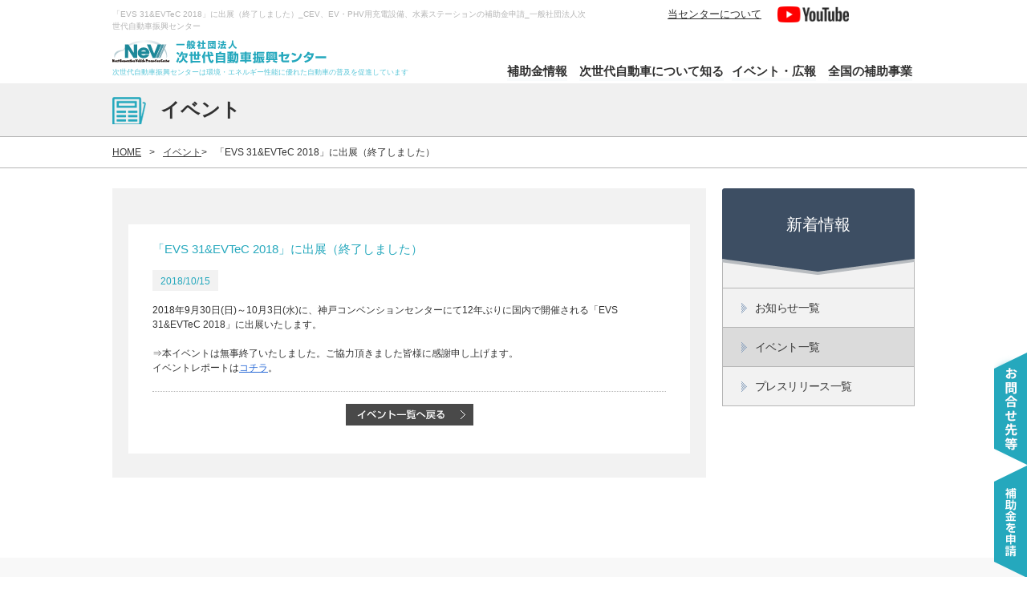

--- FILE ---
content_type: text/html; charset=UTF-8
request_url: https://www.cev-pc.or.jp/archive_event/20181015_626.html
body_size: 11961
content:
<!DOCTYPE html>
<!--[if lt IE 7]> <html class="ie6" lang="ja"> <![endif]-->
<!--[if IE 7]> <html class="ie7" lang="ja"> <![endif]-->
<!--[if IE 8]> <html class="ie8" lang="ja"> <![endif]-->
<!--[if gt IE 8]><!--> <html lang="ja"> <!--<![endif]-->
<head>
<!-- Google Tag Manager -->
<script>(function(w,d,s,l,i){w[l]=w[l]||[];w[l].push({'gtm.start':
new Date().getTime(),event:'gtm.js'});var f=d.getElementsByTagName(s)[0],
j=d.createElement(s),dl=l!='dataLayer'?'&l='+l:'';j.async=true;j.src=
'https://www.googletagmanager.com/gtm.js?id='+i+dl;f.parentNode.insertBefore(j,f);
})(window,document,'script','dataLayer','GTM-PMBHP6S');</script>
<!-- End Google Tag Manager -->
<meta charset="utf-8">
<!--[if lt IE 9]>
<meta http-equiv="X-UA-Compatible" content="IE=edge,chrome=1">
<![endif]-->
<meta name="format-detection" content="telephone=no">
<meta name="viewport" content="user-scalable=yes, width=1500px">

<title>「EVS 31&EVTeC 2018」に出展（終了しました）_CEV、EV・PHV用充電設備、水素ステーションの補助金交付を行う次世代自動車振興センター</title>
<meta name="description" content="「EVS 31&EVTeC 2018」に出展（終了しました）になります。CEV、EV・PHV用充電設備、水素ステーションの補助金交付を行う一般社団法人次世代自動車振興センター。環境・エネルギーに優れた自動車の普及を促進しています。">
<meta name="keywords" content="「EVS 31&EVTeC 2018」に出展（終了しました）,CEV,水素ステーション,ev,phv,fcv,phev,クリーンディーゼル,電気自動車,充電器,充電設備,充電インフラ,nev">

<!-- ページ共通のCSSファイル開始-->
<link rel="stylesheet" type="text/css" href="../common2/css/reset.css?v=1" media="all">
<link rel="stylesheet" type="text/css" href="../common2/css/base.css?v=1" media="all">
<link rel="stylesheet" type="text/css" href="../common2/css/common.css?v=1" media="all">
<link rel="stylesheet" type="text/css" href="../common2/css/module.css?v=1" media="all">
<link rel="stylesheet" type="text/css" href="../common2/css/print.css?v=1" media="print">
<!-- ページ共通のCSSファイル終了-->
<!-- ページ固有のCSSファイル開始-->
<link rel="stylesheet" type="text/css" href="../css2/notice/detail.css?v=1" media="all">
<!-- ページ固有のCSSファイル終了-->
<!-- ページ共通のJSファイル開始-->
<script type="text/javascript" src="../common2/js/jquery-1.8.3.js?v=1"></script>
<script type="text/javascript" src="../common2/js/jquery.easing.1.3.js?v=1"></script>
<script type="text/javascript" src="../common2/js/common.js?v=1"></script>
<!--[if lt IE 9]>
<script type="text/javascript" src="../common2/js/html5shiv.js?v=1"></script>
<![endif]-->
<!-- ページ共通のJSファイル終了-->
<!-- ページ固有のJSファイル開始-->


<script type="text/javascript" src="../js2/archive_event/archive_event.js?v=1"></script>


<!-- ページ固有のJSファイル終了-->
</head>

<body id="pagetop">
<!-- Google Tag Manager (noscript) -->
<noscript><iframe src="https://www.googletagmanager.com/ns.html?id=GTM-PMBHP6S"
height="0" width="0" style="display:none;visibility:hidden"></iframe></noscript>
<!-- End Google Tag Manager (noscript) -->
<header id="header">
	<div class="header-inner">
		<div class="clearfix">
			<h1 class="header-bh fs10">「EVS 31&EVTeC 2018」に出展（終了しました）_CEV、EV・PHV用充電設備、水素ステーションの補助金申請_一般社団法人次世代自動車振興センター</h1>
			<ul class="header-list fs13">
				<li class="mr20"><a href="/about/">当センターについて</a></li>
				<li><a href="http://www.youtube.com/channel/UCAnkIWYCuCvycvF_gh71G_Q" target="_blank"><img class="imghover" src="/images3/top/icn_youtube.png" alt="" width="89"></a></li>
			</ul>
		</div>
		<div class="clearfix">
			<div class="header-left">
			<p><a href="/"><img src="../common2/images/logo.png" alt="一般社団法人 次世代自動車振興センター"></a></p>
			<p class="header-catch mt05 fs9">次世代自動車振興センターは環境・エネルギー性能に優れた自動車の普及を促進しています
</p>
			</div>
			<div class="header-right">
			<ul>
			<li class="header-gnav header-hojo">
			<a href="/hojo/" class="fs15 m-current">補助金情報</a>
			<div class="header-menu">
				<div class="header-menu-inner">
					<ul class="header-menu-box fs14 clearfix">
					<li><a href="/hojo/cev_index.html">CEV補助金</a></li>
					<li><a href="/hojo/juden_index.html">充電インフラ設備促進事業</a></li>
					<li><a href="/hojo/suiso_index_h26hosei.html">水素供給設備設置補助</a></li>
					</ul>
				</div>
			<!-- class header-menu --></div>
			</li>
			<li class="header-gnav header-know"><a href="/know/" class="fs15 m-current02">次世代自動車について知る</a>
			<div class="header-menu">
				<div class="header-menu-inner">
					<ul class="header-menu-box fs14 clearfix">
					<li><a href="/kiso/">次世代自動車基礎知識</a></li>
					<li><a href="/newest/">補助対象最新車両・充電設備</a></li>
					<li><a href="/town/case_study_01.html">あなたの街のEV・PHV</a></li>
					</ul>
					<ul class="header-menu-box fs14 clearfix">
					<li><a href="/chosa/">調査・統計</a></li>
					<li><a href="/event/index.html">イベント・広報</a></li>
					<li><a href="https://www.cev-pc.or.jp/local_supports/hokkaido.html">全国の補助事業</a></li>
					</ul>
				</div>
			<!-- class header-menu --></div>
			</li>
			<li class="header-gnav header-event"><a href="/event/" class="fs15 m-current03">イベント・広報</a>
			<div class="header-menu">
				<div class="header-menu-inner">
					<ul class="header-menu-box fs14 clearfix">
					<li><a href="/event/outevent.html">今後のイベント</a></li>
					<li><a href="/event/event.html">過去に開催されたイベントレポート</a></li>
					<li><a href="/event/symposium.html">EV・PHVタウンシンポジウムレポート</a></li>
					</ul>
					<ul class="header-menu-box fs14 clearfix">
					<li><a href="/event/kouryu.html">海外との交流</a></li>
					<li><a href="/event/hosei_pamphlet.html">広報パンフレット</a></li>
					<li><a href="/event/movie.html">広報映像ライブラリ</a></li>
					</ul>
					<ul class="header-menu-box fs14 clearfix">
					<li><a href="/event/anotherevent.html">その他イベント</a></li>
					</ul>
				</div>
			<!-- class header-menu --></div>
			
			</li>
			<li class="header-gnav header-hojyo"><a href="https://www.cev-pc.or.jp/local_supports/hokkaido.html" class="fs15 m-current04">全国の補助事業</a></li>
			</ul>
			</div>
			<div class="header-info">
			<p><a href="/about/access.html"><img class="imgchange" src="/common2/images/btn_side_01.png" alt="お問い合わせ"></a></p>
			<p><a href="/hojo/"><img class="imgchange" src="/common2/images/btn_side_02.png" alt="補助金を申請"></a></p>
			<!-- class header-info --></div>
		</div>
	<!-- class header-inner --></div>
<!-- id header --></header>
<section>

<div id="visual02">
<div class="visual02-inner">
<h2 class="visual02-notice"><span class="fs24 bold">イベント</span></h2>
</div>
<!-- id visual --></div>
<div id="topic-path">

<ul class="topic-path-inner clearfix">
<li class="mr10"><a href="/">HOME</a></li>
<li class="mr10">&gt;</li>
<li><a href="./">イベント</a></li>
<li class="mr10">&gt;</li>
<li>「EVS 31&EVTeC 2018」に出展（終了しました）</li>

<!-- class topic-path-inner --></ul>
<!-- id topicPath --></div>



<div id="pageBody02">
<div id="content" class="clearfix">

<!--######################## ENTRYBODY ########################-->
	<div class="p-box">
		<div class="p-infobox">
			<div class="p-info">
					<div class="p-txt fs15">
					<p class="mt05">「EVS 31&EVTeC 2018」に出展（終了しました）</p>
					</div>
				<div class="clearfix">
					<p class="p-date">2018/10/15</p>
					<p class="p-icon">




</p>
				</div>
				<p class="mt15">2018年9月30日(日)～10月3日(水)に、神戸コンベンションセンターにて12年ぶりに国内で開催される「EVS 31&EVTeC 2018」に出展いたします。 </br></br>

⇒本イベントは無事終了いたしました。ご協力頂きました皆様に感謝申し上げます。 
<br>イベントレポートは<a href="https://www.cev-pc.or.jp/event/event_evs31_2018.html">コチラ</a>。</p>
			</div>
			<p class="tac mt15">

<a href="./"><img class="imghover" src="../images2/archive_event/btn_02.png" alt="イベント一覧へ戻る"></a>

</p>
		</div>
	<!-- class p-box --></div>
<!--######################## ENTRYBODY ########################-->

	<div id="sidebar">
	<p class="sidebar-mh fs20">新着情報</p>
	<p><img src="../common2/images/img_sidebar.png" alt=""></p>
	<dl id="m-accordion">
	<dd style="display:block;">
		<ul class="sidebar-inner">
		<li><a href="../notice" class="siderbtn m-sidebar01"><span class=" fs14">お知らせ一覧</span></a></li>
		<li><a href="../archive_event" class="siderbtn m-sidebar02"><span class=" fs14">イベント一覧</span></a></li>
		<li><a href="../release" class="siderbtn m-sidebar03"><span class=" fs14">プレスリリース一覧</span></a></li>
		</ul>
	</dd>
	</dl>
<!-- id sidebar --></div>
<!-- id content --></div>

<div class="m-pagetop">
		<p class="tar"><a href="#pagetop" class="pagelink"><img class="imghover" src="../common2/images/btn_top.png" alt=""></a></p>
	<!-- class m-pagetop --></div>
<!-- id pageBody --></div>
</section>

<footer id="footer">
	<div class="fonnter-bnr">
		<ul class="fonnter-bnr-inner clearfix" style="width: 862px;">
		<li class="mr15"><a href="/hojo/cev_index.html"><img class="imghover" src="/common3/images/bnr_footer01_pc.png" alt="CEV補助金"></a></li>
		<li class="mr15"><a href="/hojo/juden_index.html"><img class="imghover" src="/common3/images/bnr_footer02_pc.png" alt="充電インフラ補助金"></a></li>
		<li><a href="/#no03"><img class="imghover" src="/common3/images/bnr_footer03_pc.png" alt="水素供給設備補助金"></a></li>
		<!-- class fonnter-bnr-inner --></ul>
	<!-- class fonnter-bnr --></div>
	<div class="fonnter-nav">
		<ul class="fonnter-nav-inner fs14 clearfix">
			<li class="fonnter-nav-line"><a href="/sitemap.html">サイトマップ</a></li>
			<li class="fonnter-nav-line"><a href="/privacy.html">プライバシーポリシー</a></li>
			<li class="fonnter-nav-line"><a href="/event/hosei_pamphlet.html">広報パンフレット</a></li>
			<li class="fonnter-nav-line"><a href="/about/">当センターについて</a></li>
			<li class="fonnter-nav-line02"><a href="/about/access.html">お問合せ先等</a></li>
		</ul>
	<!-- class fonnter-nav --></div>
	<p class="fonnter-copy fs12">©2009 Next Generation Vehicle Promotion Center</p>
<!-- id footer --></footer>
<script type="text/javascript">
/* <![CDATA[ */
var google_conversion_id = 965834481;
var google_custom_params = window.google_tag_params;
var google_remarketing_only = true;
/* ]]> */
</script>
<script type="text/javascript" src="//www.googleadservices.com/pagead/conversion.js">
</script>
<noscript>
<div style="display:inline;">
<img height="1" width="1" style="border-style:none;" alt="" src="//googleads.g.doubleclick.net/pagead/viewthroughconversion/965834481/?value=0&amp;guid=ON&amp;script=0"/>
</div>
</noscript>

<script id="tagjs" type="text/javascript">
  (function () {
    var tagjs = document.createElement("script");
    var s = document.getElementsByTagName("script")[0];
    tagjs.async = true;
    tagjs.src = "//s.yjtag.jp/tag.js#site=PX4OIyX";
    s.parentNode.insertBefore(tagjs, s);
  }());
</script>
<noscript>
  <iframe src="http://b.yjtag.jp/iframe?c=PX4OIyX" width="1" height="1" frameborder="0" scrolling="no" marginheight="0" marginwidth="0"></iframe>
</noscript>

</body>
</html>

--- FILE ---
content_type: text/css
request_url: https://www.cev-pc.or.jp/common2/css/base.css?v=1
body_size: 6628
content:
@charset "utf-8";

/* Table Of Contents
---------------------------------------------------------------------------- 
General Elements
header
gNav
visual
topicPath
footer
---------------------------------------------------------------------------- */


/*General Elements
---------------------------------------------------------------------------- */	
body{
	font-family: "ヒラギノ角ゴ Pro W3", "Hiragino Kaku Gothic Pro", "メイリオ", Meiryo, "ＭＳ Ｐゴシック", "MS PGothic", Osaka, sans-serif;
	font-size: 12px;
	line-height: 1.5;
	-webkit-text-size-adjust: 100%;
	color:#313131;
	overflow-x: hidden;
	background: #fff;
}
a{
	text-decoration:underline; 
	color: #2c6cd6;
}
a:hover{ text-decoration: none; }

/*header
---------------------------------------------------------------------------- */
#header{
	position: absolute;
	z-index: 9999;
	width: 100%;
	height: 104px;
	background: #fff;
}
.header-inner{
	width: 1000px;
	margin: 0 auto;
}
.header-bh{
	color: #b4b4b4;
	float: left;
	width: 590px;
	margin:10px 30px 0 0;
}
.header-list{
	float: right;
	width: 308px;
	margin-top: 8px;

}
.header-list li{
	float: left;
	width: auto;
}
.header-list li a{
	color:#313131;
}
.header-inner > div + div{
	width: 1000px;
	margin: 0 auto;
	position: absolute;
	right: 0;
	bottom: 4px;
	left: 0;
}
.header-catch{
	color:#58c6d8;
}
.header-left{
	width:420px;
	float:left;
	margin-top: 10px;
}
.header-right{
	width:508px;
	float:right;
	margin-top:38px;
}

.header-hojo{
	display: block;
	width: 90px;
}
.header-know{
	display: block;
	width: 190px;
}
.header-event{
	display: block;
	width: 120px;
}
.header-hojyo{
	display: block;
	width: 108px;
}
.header-right ul li{
	float:left;
}
div.header-right ul:after {
  content: ".";
    clear: both;
    height: 0;
    display: block;
    visibility: hidden;
}
.header-hover{
	display:block !important;
}
.header-gnav > a{
	border-bottom:solid 4px #f9fbfc;
	color:#313131;
	text-decoration:none;
	font-weight:bold;
}
.header-gnav > a:hover{
	border-bottom:solid 5px #25a8bd;
}
.current{
	color:#25a8bd !important;
	border-bottom:solid 5px #25a8bd !important;
}

.header-info{
	position:fixed;
	bottom:0;
	right:0;
}
.header-menu{
	width: 100%;
	padding: 0 100%;
	position: absolute;
	top:60px;
	left: -200%;
}
.header-menu-inner{
	position: absolute;
	top:4px;
	width:100%;
	padding:10px 0;
	background:url(../images/bg_menu.png) repeat left top;
	height:65px;
}
.header-menu-box{
	width:850px;
	margin:0 auto;
}
.header-menu-box li{
	width:29% !important;
	float:left;
	background:url(../images/icon_arrow_white.png) no-repeat left 5px;
	padding-left:1.5%;
	
}
.header-menu-box li a{
	color:#fff !important;
	text-decoration:none;
}
.header-menu-box li a:hover{
	color:#fff;
	text-decoration: underline;
}



/* gNav
---------------------------------------------------------------------------- */

/* visual
---------------------------------------------------------------------------- */
#visual{
	padding-top:168px;
}
#visual02{
	padding-top:104px;
	background:#f0f0f0;
}
.visual02-inner{
	width:1000px;
	margin:0 auto;
	padding:15px 0 15px;
}
.visual02-inner02{
	width:1000px;
	margin:0 auto;
	padding:25px 0 25px;
}
.visual02-hojo{
	background:url(../images/icon_01.png) no-repeat left 7px;
	padding-left:60px;
}
.visual02-know{
	background:url(../images/icon_02.png) no-repeat left 7px;
	padding-left:60px;
}
.visual02-know02{
	background:url(../images/icon_02.png) no-repeat left top;
	padding-left:60px;
}
.visual02-event{
	background:url(../images/icon_03.png) no-repeat left 7px;
	padding-left:60px;
}
.visual02-notice{
	background:url(../images/icon_04.png) no-repeat left 2px;
	padding-left:60px;
}
.visual02-about{
	background:url(../images/icon_05.png) no-repeat left 2px;
	padding-left:60px;
}
/* topicPath
---------------------------------------------------------------------------- */
#topic-path{
	border-top: solid 1px #b5b5b5;
	border-bottom: solid 1px #b5b5b5;
	padding:10px 0;
}
.topic-path-inner{
	width:1000px;
	margin:0 auto;
}
.topic-path-inner li{
	float:left;
	width:auto;
}
.topic-path-inner li a{
	color:#3a3a3a;
}

/* pageBody02
---------------------------------------------------------------------------- */
#pageBody02{
	width:1000px;
	margin:0 auto;
	margin-top: 25px;
}
/* content02
---------------------------------------------------------------------------- */
#content02{
	width:740px;
	float:left;
}
/* sidebar
---------------------------------------------------------------------------- */
#sidebar{
	width:240px;
	float:right;
	position: relative;
}
.sidebar-mh{
	position: absolute;
	top:20px;
	left: 0;
	right: 0;
	color: #fff;
	text-align: center;
}
.sidebar-mh02{
	position: absolute;
	top:35px;
	left: 0;
	right: 0;
	color: #fff;
	text-align: center;
}
.sidebar-sh{
	font-weight:bold;
	color:#3d4e63;
	border-left: solid 1px #b5b5b5;
	border-bottom: solid 1px #b5b5b5;
	border-right: solid 1px #b5b5b5;
}
#m-accordion dt{
	background: url(../images/icon_sidebar_02.png) no-repeat 5% 50% #f2f2f2;
	display:block;
	color:#3d4e63;
	display:block;
	padding: 15px 30px;
	text-decoration:none;
	cursor:pointer;
}
#m-accordion dt.active{
	background: url(../images/icon_sidebar_02_active.png) no-repeat 5% 50% #f2f2f2;
}
#m-accordion dd{
display:none;
}
.sidebar-inner li{
	border-left: solid 1px #b5b5b5;
	border-bottom: solid 1px #b5b5b5;
	border-right: solid 1px #b5b5b5;

}
.siderbtn{
	padding: 15px 5px 15px 40px;
	display: block;
	background: url(../images/icon_sidebar_01.png) no-repeat 10% 50% #f2f2f2;
	text-decoration: none;
	color: #363636;
	line-height:1.3;
	letter-spacing:-0.05em;

}
.siderbtn:hover{
	background: url(../images/icon_sidebar_01.png) no-repeat 10% 50% #dbdbdb;
}
.current-sidebar{
	background: url(../images/icon_sidebar_01.png) no-repeat 10% 50% #dbdbdb !important;
}
/* footer
---------------------------------------------------------------------------- */

.fonnter-bnr{
	background:#f8f8f8;
	padding:50px 0;
	margin-top: 100px;
}
.fonnter-bnr-inner{
	width:782px;
	margin: 0 auto;
	
}
.fonnter-bnr-inner li{
	width:auto;
	float:left;
}
.fonnter-nav{
	border-top:solid 1px #25a8bd;
	border-bottom:solid 1px #25a8bd;
	padding:30px 0;
}
.fonnter-nav-inner{
	width:810px;
	margin:0 auto;
}
.fonnter-nav-inner li{
	float:left;
	width:auto;
}
.fonnter-nav-inner li a{
	color:#494949;
}
.fonnter-nav-inner li a:hover{
	color:#494949;
	text-decoration:none;
}
.fonnter-nav-line{
	border-right: solid 1px #000;
	padding-right:10px;
	margin-right:10px;
	line-height:1;
}
.fonnter-nav-line02{
	padding-right:10px;
	margin-right:10px;
	line-height:1;
}
.fonnter-copy{
	text-align:center;
	padding:20px 0;
}


--- FILE ---
content_type: text/css
request_url: https://www.cev-pc.or.jp/common2/css/common.css?v=1
body_size: 409
content:
@charset "utf-8";


/*------------------------ 分類：ボタン系------------------------*/



/*------------------------ 分類：文字系------------------------*/
.m-mh{
	border-left: solid 5px #25a8bd;
	line-height:1;
	padding-left:15px;
	font-weight:bold;
	letter-spacing: -0.01em;
	
}
.l-box{
	margin-top: 25px !important;
}
.m-col-red{
	color: #ff0000;
}

.m-col-red a{
	color: #ff0000;
}











--- FILE ---
content_type: text/css
request_url: https://www.cev-pc.or.jp/common2/css/module.css?v=1
body_size: 36593
content:
@charset "utf-8";

/* フォントサイズ
---------------------------------------------------------------------------- */	

/* 基本サイズは12pxに設定されています */

.fs6{font-size: 50% !important;}
.fs7{font-size: 59% !important;}
.fs8{font-size: 67% !important;}
.fs9{font-size: 75% !important;}
.fs10{font-size: 84% !important;}
.fs11{font-size: 92% !important;}
.fs12{font-size: 100% !important;}
.fs13{font-size: 109% !important;}
.fs14{font-size: 117% !important;}
.fs15{font-size: 125% !important;}
.fs16{font-size: 134% !important;}
.fs17{font-size: 142% !important;}
.fs18{font-size: 150% !important;}
.fs19{font-size: 159% !important;}
.fs20{font-size: 167% !important;}
.fs21{font-size: 175% !important;}
.fs22{font-size: 184% !important;}
.fs23{font-size: 192% !important;}
.fs24{font-size: 200% !important;}
.fs25{font-size: 209% !important;}
.fs26{font-size: 217% !important;}
.fs27{font-size: 225% !important;}
.fs28{font-size: 234% !important;}
.fs29{font-size: 242% !important;}
.fs30{font-size: 250% !important;}
.fs31{font-size: 259% !important;}
.fs32{font-size: 267% !important;}
.fs33{font-size: 275% !important;}
.fs34{font-size: 284% !important;}
.fs35{font-size: 292% !important;}
.fs36{font-size: 300% !important;}
.fs37{font-size: 309% !important;}
.fs38{font-size: 317% !important;}
.fs39{font-size: 325% !important;}
.fs40{font-size: 334% !important;}
.fs41{font-size: 342% !important;}
.fs42{font-size: 350% !important;}
.fs43{font-size: 359% !important;}
.fs44{font-size: 367% !important;}
.fs45{font-size: 375% !important;}
.fs46{font-size: 384% !important;}
.fs47{font-size: 392% !important;}
.fs48{font-size: 400% !important;}
.fs49{font-size: 409% !important;}
.fs50{font-size: 417% !important;}

/* opacity
---------------------------------------------------------------------------- */	

.opacity000{
	-ms-filter: "alpha(opacity=0)" ;
	-khtml-opacity: 0;
	filter: alpha(opacity=0);
	-moz-opacity: 0;
	opacity: 0;	
}

.opacity100{
	-ms-filter: "alpha(opacity=100)" ;
	-khtml-opacity: 1;
	filter: alpha(opacity=100);
	-moz-opacity: 1;
	opacity: 1;	
}
/* bold
---------------------------------------------------------------------------- */	
.bold{
	font-weight:bold;
}
/* clearfix
---------------------------------------------------------------------------- */	
.clearfix{ zoom: 1;}
.clearfix:after{
	content: "";
	clear: both;
	display: block;
}

/* .block
---------------------------------------------------------------------------- */	

.block{ display: block;}

/* .inline-block
---------------------------------------------------------------------------- */	

.inline-block{
	vertical-align: top;
	display: inline-block;
	/display: inline;
	/zoom: 1;	
}

/* .displaynone
---------------------------------------------------------------------------- */	

.none{ display: none !important;	}

/* ボーダー無し
---------------------------------------------------------------------------- */	

.blnone{ border-left: none !important;}
.brnone{ border-right: none !important;}
.bbnone{ border-bottom: none !important;}
.btnone{ border-bottom: none !important;}
.bnone{ border: none !important;}

/* テキストアライン
---------------------------------------------------------------------------- */	

.tal{ text-align: left !important;}
.tac{ text-align: center !important;}
.tar{ text-align: right !important;}

/* フロート
---------------------------------------------------------------------------- */	

.flR{ float: right !important;}
.flL{ float: left !important;}
.clear{ clear: both !important;}

/* ボーダーボックス
---------------------------------------------------------------------------- */	

.border-box{
	-webkit-box-sizing: border-box;
	-moz-box-sizing: border-box;
	-o-box-sizing: border-box;
	-ms-box-sizing: border-box;
	box-sizing: border-box;
}

/* 改行用クラス
---------------------------------------------------------------------------- */	

.area_block{
	line-height: inherit !important;
	-webkit-border-radius: 0px !important;
	-moz-border-radius: 0px !important;
	border-radius: 0px !important;
	border: none !important;
	font-size: inherit !important;
	color: inherit !important;
	background: none !important;
	display: block !important;
	margin: 0 !important;
	padding: 0 !important;
	width: auto !important;	
}

/* 改行用クラス（改行不可）
---------------------------------------------------------------------------- */	

.strict_block{
	line-height: inherit !important;
	-webkit-border-radius: 0px !important;
	-moz-border-radius: 0px !important;
	border-radius: 0px !important;
	border: none !important;
	font-size: inherit !important;
	color: inherit !important;
	background: none !important;
	display: block !important;
	margin: 0 !important;
	padding: 0 !important;
	width: auto !important;	
	white-space: nowrap;
}

/* マージン
---------------------------------------------------------------------------- */	

.m00{ margin: 0px !important;}
.m-auto{ margin: 0 auto !important;}
.mt00{ margin-top: 0px !important;}
.mt01{ margin-top: 1px !important;}
.mt02{ margin-top: 2px !important;}
.mt03{ margin-top: 3px !important;}
.mt04{ margin-top: 4px !important;}
.mt05{ margin-top: 5px !important;}
.mt06{ margin-top: 6px !important;}
.mt07{ margin-top: 7px !important;}
.mt08{ margin-top: 8px !important;}
.mt09{ margin-top: 9px !important;}
.mt10{ margin-top: 10px !important;}
.mt11{ margin-top: 11px !important;}
.mt12{ margin-top: 12px !important;}
.mt13{ margin-top: 13px !important;}
.mt14{ margin-top: 14px !important;}
.mt15{ margin-top: 15px !important;}
.mt16{ margin-top: 16px !important;}
.mt17{ margin-top: 17px !important;}
.mt18{ margin-top: 18px !important;}
.mt19{ margin-top: 19px !important;}
.mt20{ margin-top: 20px !important;}
.mt21{ margin-top: 21px !important;}
.mt22{ margin-top: 22px !important;}
.mt23{ margin-top: 23px !important;}
.mt24{ margin-top: 24px !important;}
.mt25{ margin-top: 25px !important;}
.mt26{ margin-top: 26px !important;}
.mt27{ margin-top: 27px !important;}
.mt28{ margin-top: 28px !important;}
.mt29{ margin-top: 29px !important;}
.mt30{ margin-top: 30px !important;}
.mt31{ margin-top: 31px !important;}
.mt32{ margin-top: 32px !important;}
.mt33{ margin-top: 33px !important;}
.mt34{ margin-top: 34px !important;}
.mt35{ margin-top: 35px !important;}
.mt36{ margin-top: 36px !important;}
.mt37{ margin-top: 37px !important;}
.mt38{ margin-top: 38px !important;}
.mt39{ margin-top: 39px !important;}
.mt40{ margin-top: 40px !important;}
.mt41{ margin-top: 41px !important;}
.mt42{ margin-top: 42px !important;}
.mt43{ margin-top: 43px !important;}
.mt44{ margin-top: 44px !important;}
.mt45{ margin-top: 45px !important;}
.mt46{ margin-top: 46px !important;}
.mt47{ margin-top: 47px !important;}
.mt48{ margin-top: 48px !important;}
.mt49{ margin-top: 49px !important;}
.mt50{ margin-top: 50px !important;}
.mt51{ margin-top: 51px !important;}
.mt52{ margin-top: 52px !important;}
.mt53{ margin-top: 53px !important;}
.mt54{ margin-top: 54px !important;}
.mt55{ margin-top: 55px !important;}
.mt56{ margin-top: 56px !important;}
.mt57{ margin-top: 57px !important;}
.mt58{ margin-top: 58px !important;}
.mt59{ margin-top: 59px !important;}
.mt60{ margin-top: 60px !important;}
.mt61{ margin-top: 61px !important;}
.mt62{ margin-top: 62px !important;}
.mt63{ margin-top: 63px !important;}
.mt64{ margin-top: 64px !important;}
.mt65{ margin-top: 65px !important;}
.mt66{ margin-top: 66px !important;}
.mt67{ margin-top: 67px !important;}
.mt68{ margin-top: 68px !important;}
.mt69{ margin-top: 69px !important;}
.mt70{ margin-top: 70px !important;}
.mt71{ margin-top: 71px !important;}
.mt72{ margin-top: 72px !important;}
.mt73{ margin-top: 73px !important;}
.mt74{ margin-top: 74px !important;}
.mt75{ margin-top: 75px !important;}
.mt76{ margin-top: 76px !important;}
.mt77{ margin-top: 77px !important;}
.mt78{ margin-top: 78px !important;}
.mt79{ margin-top: 79px !important;}
.mt80{ margin-top: 80px !important;}
.mt81{ margin-top: 81px !important;}
.mt82{ margin-top: 82px !important;}
.mt83{ margin-top: 83px !important;}
.mt84{ margin-top: 84px !important;}
.mt85{ margin-top: 85px !important;}
.mt86{ margin-top: 86px !important;}
.mt87{ margin-top: 87px !important;}
.mt88{ margin-top: 88px !important;}
.mt89{ margin-top: 89px !important;}
.mt90{ margin-top: 90px !important;}
.mt91{ margin-top: 91px !important;}
.mt92{ margin-top: 92px !important;}
.mt93{ margin-top: 93px !important;}
.mt94{ margin-top: 94px !important;}
.mt95{ margin-top: 95px !important;}
.mt96{ margin-top: 96px !important;}
.mt97{ margin-top: 97px !important;}
.mt98{ margin-top: 98px !important;}
.mt99{ margin-top: 99px !important;}
.mt100{ margin-top: 100px !important;}

.mb00{ margin-bottom: 0px !important;}
.mb01{ margin-bottom: 1px !important;}
.mb02{ margin-bottom: 2px !important;}
.mb03{ margin-bottom: 3px !important;}
.mb04{ margin-bottom: 4px !important;}
.mb05{ margin-bottom: 5px !important;}
.mb06{ margin-bottom: 6px !important;}
.mb07{ margin-bottom: 7px !important;}
.mb08{ margin-bottom: 8px !important;}
.mb09{ margin-bottom: 9px !important;}
.mb10{ margin-bottom: 10px !important;}
.mb11{ margin-bottom: 11px !important;}
.mb12{ margin-bottom: 12px !important;}
.mb13{ margin-bottom: 13px !important;}
.mb14{ margin-bottom: 14px !important;}
.mb15{ margin-bottom: 15px !important;}
.mb16{ margin-bottom: 16px !important;}
.mb17{ margin-bottom: 17px !important;}
.mb18{ margin-bottom: 18px !important;}
.mb19{ margin-bottom: 19px !important;}
.mb20{ margin-bottom: 20px !important;}
.mb21{ margin-bottom: 21px !important;}
.mb22{ margin-bottom: 22px !important;}
.mb23{ margin-bottom: 23px !important;}
.mb24{ margin-bottom: 24px !important;}
.mb25{ margin-bottom: 25px !important;}
.mb26{ margin-bottom: 26px !important;}
.mb27{ margin-bottom: 27px !important;}
.mb28{ margin-bottom: 28px !important;}
.mb29{ margin-bottom: 29px !important;}
.mb30{ margin-bottom: 30px !important;}
.mb31{ margin-bottom: 31px !important;}
.mb32{ margin-bottom: 32px !important;}
.mb33{ margin-bottom: 33px !important;}
.mb34{ margin-bottom: 34px !important;}
.mb35{ margin-bottom: 35px !important;}
.mb36{ margin-bottom: 36px !important;}
.mb37{ margin-bottom: 37px !important;}
.mb38{ margin-bottom: 38px !important;}
.mb39{ margin-bottom: 39px !important;}
.mb40{ margin-bottom: 40px !important;}
.mb41{ margin-bottom: 41px !important;}
.mb42{ margin-bottom: 42px !important;}
.mb43{ margin-bottom: 43px !important;}
.mb44{ margin-bottom: 44px !important;}
.mb45{ margin-bottom: 45px !important;}
.mb46{ margin-bottom: 46px !important;}
.mb47{ margin-bottom: 47px !important;}
.mb48{ margin-bottom: 48px !important;}
.mb49{ margin-bottom: 49px !important;}
.mb50{ margin-bottom: 50px !important;}
.mb51{ margin-bottom: 51px !important;}
.mb52{ margin-bottom: 52px !important;}
.mb53{ margin-bottom: 53px !important;}
.mb54{ margin-bottom: 54px !important;}
.mb55{ margin-bottom: 55px !important;}
.mb56{ margin-bottom: 56px !important;}
.mb57{ margin-bottom: 57px !important;}
.mb58{ margin-bottom: 58px !important;}
.mb59{ margin-bottom: 59px !important;}
.mb60{ margin-bottom: 60px !important;}
.mb61{ margin-bottom: 61px !important;}
.mb62{ margin-bottom: 62px !important;}
.mb63{ margin-bottom: 63px !important;}
.mb64{ margin-bottom: 64px !important;}
.mb65{ margin-bottom: 65px !important;}
.mb66{ margin-bottom: 66px !important;}
.mb67{ margin-bottom: 67px !important;}
.mb68{ margin-bottom: 68px !important;}
.mb69{ margin-bottom: 69px !important;}
.mb70{ margin-bottom: 70px !important;}
.mb71{ margin-bottom: 71px !important;}
.mb72{ margin-bottom: 72px !important;}
.mb73{ margin-bottom: 73px !important;}
.mb74{ margin-bottom: 74px !important;}
.mb75{ margin-bottom: 75px !important;}
.mb76{ margin-bottom: 76px !important;}
.mb77{ margin-bottom: 77px !important;}
.mb78{ margin-bottom: 78px !important;}
.mb79{ margin-bottom: 79px !important;}
.mb80{ margin-bottom: 80px !important;}
.mb81{ margin-bottom: 81px !important;}
.mb82{ margin-bottom: 82px !important;}
.mb83{ margin-bottom: 83px !important;}
.mb84{ margin-bottom: 84px !important;}
.mb85{ margin-bottom: 85px !important;}
.mb86{ margin-bottom: 86px !important;}
.mb87{ margin-bottom: 87px !important;}
.mb88{ margin-bottom: 88px !important;}
.mb89{ margin-bottom: 89px !important;}
.mb90{ margin-bottom: 90px !important;}
.mb91{ margin-bottom: 91px !important;}
.mb92{ margin-bottom: 92px !important;}
.mb93{ margin-bottom: 93px !important;}
.mb94{ margin-bottom: 94px !important;}
.mb95{ margin-bottom: 95px !important;}
.mb96{ margin-bottom: 96px !important;}
.mb97{ margin-bottom: 97px !important;}
.mb98{ margin-bottom: 98px !important;}
.mb99{ margin-bottom: 99px !important;}
.mb100{ margin-bottom: 100px !important;}

.mr00{ margin-right: 0px !important;}
.mr01{ margin-right: 1px !important;}
.mr02{ margin-right: 2px !important;}
.mr03{ margin-right: 3px !important;}
.mr04{ margin-right: 4px !important;}
.mr05{ margin-right: 5px !important;}
.mr06{ margin-right: 6px !important;}
.mr07{ margin-right: 7px !important;}
.mr08{ margin-right: 8px !important;}
.mr09{ margin-right: 9px !important;}
.mr10{ margin-right: 10px !important;}
.mr11{ margin-right: 11px !important;}
.mr12{ margin-right: 12px !important;}
.mr13{ margin-right: 13px !important;}
.mr14{ margin-right: 14px !important;}
.mr15{ margin-right: 15px !important;}
.mr16{ margin-right: 16px !important;}
.mr17{ margin-right: 17px !important;}
.mr18{ margin-right: 18px !important;}
.mr19{ margin-right: 19px !important;}
.mr20{ margin-right: 20px !important;}
.mr21{ margin-right: 21px !important;}
.mr22{ margin-right: 22px !important;}
.mr23{ margin-right: 23px !important;}
.mr24{ margin-right: 24px !important;}
.mr25{ margin-right: 25px !important;}
.mr26{ margin-right: 26px !important;}
.mr27{ margin-right: 27px !important;}
.mr28{ margin-right: 28px !important;}
.mr29{ margin-right: 29px !important;}
.mr30{ margin-right: 30px !important;}
.mr31{ margin-right: 31px !important;}
.mr32{ margin-right: 32px !important;}
.mr33{ margin-right: 33px !important;}
.mr34{ margin-right: 34px !important;}
.mr35{ margin-right: 35px !important;}
.mr36{ margin-right: 36px !important;}
.mr37{ margin-right: 37px !important;}
.mr38{ margin-right: 38px !important;}
.mr39{ margin-right: 39px !important;}
.mr40{ margin-right: 40px !important;}
.mr41{ margin-right: 41px !important;}
.mr42{ margin-right: 42px !important;}
.mr43{ margin-right: 43px !important;}
.mr44{ margin-right: 44px !important;}
.mr45{ margin-right: 45px !important;}
.mr46{ margin-right: 46px !important;}
.mr47{ margin-right: 47px !important;}
.mr48{ margin-right: 48px !important;}
.mr49{ margin-right: 49px !important;}
.mr50{ margin-right: 50px !important;}
.mr51{ margin-right: 51px !important;}
.mr52{ margin-right: 52px !important;}
.mr53{ margin-right: 53px !important;}
.mr54{ margin-right: 54px !important;}
.mr55{ margin-right: 55px !important;}
.mr56{ margin-right: 56px !important;}
.mr57{ margin-right: 57px !important;}
.mr58{ margin-right: 58px !important;}
.mr59{ margin-right: 59px !important;}
.mr60{ margin-right: 60px !important;}
.mr61{ margin-right: 61px !important;}
.mr62{ margin-right: 62px !important;}
.mr63{ margin-right: 63px !important;}
.mr64{ margin-right: 64px !important;}
.mr65{ margin-right: 65px !important;}
.mr66{ margin-right: 66px !important;}
.mr67{ margin-right: 67px !important;}
.mr68{ margin-right: 68px !important;}
.mr69{ margin-right: 69px !important;}
.mr70{ margin-right: 70px !important;}
.mr71{ margin-right: 71px !important;}
.mr72{ margin-right: 72px !important;}
.mr73{ margin-right: 73px !important;}
.mr74{ margin-right: 74px !important;}
.mr75{ margin-right: 75px !important;}
.mr76{ margin-right: 76px !important;}
.mr77{ margin-right: 77px !important;}
.mr78{ margin-right: 78px !important;}
.mr79{ margin-right: 79px !important;}
.mr80{ margin-right: 80px !important;}
.mr81{ margin-right: 81px !important;}
.mr82{ margin-right: 82px !important;}
.mr83{ margin-right: 83px !important;}
.mr84{ margin-right: 84px !important;}
.mr85{ margin-right: 85px !important;}
.mr86{ margin-right: 86px !important;}
.mr87{ margin-right: 87px !important;}
.mr88{ margin-right: 88px !important;}
.mr89{ margin-right: 89px !important;}
.mr90{ margin-right: 90px !important;}
.mr91{ margin-right: 91px !important;}
.mr92{ margin-right: 92px !important;}
.mr93{ margin-right: 93px !important;}
.mr94{ margin-right: 94px !important;}
.mr95{ margin-right: 95px !important;}
.mr96{ margin-right: 96px !important;}
.mr97{ margin-right: 97px !important;}
.mr98{ margin-right: 98px !important;}
.mr99{ margin-right: 99px !important;}
.mr100{ margin-right: 100px !important;}

.ml00{ margin-left: 0px !important;}
.ml01{ margin-left: 1px !important;}
.ml02{ margin-left: 2px !important;}
.ml03{ margin-left: 3px !important;}
.ml04{ margin-left: 4px !important;}
.ml05{ margin-left: 5px !important;}
.ml06{ margin-left: 6px !important;}
.ml07{ margin-left: 7px !important;}
.ml08{ margin-left: 8px !important;}
.ml09{ margin-left: 9px !important;}
.ml10{ margin-left: 10px !important;}
.ml11{ margin-left: 11px !important;}
.ml12{ margin-left: 12px !important;}
.ml13{ margin-left: 13px !important;}
.ml14{ margin-left: 14px !important;}
.ml15{ margin-left: 15px !important;}
.ml16{ margin-left: 16px !important;}
.ml17{ margin-left: 17px !important;}
.ml18{ margin-left: 18px !important;}
.ml19{ margin-left: 19px !important;}
.ml20{ margin-left: 20px !important;}
.ml21{ margin-left: 21px !important;}
.ml22{ margin-left: 22px !important;}
.ml23{ margin-left: 23px !important;}
.ml24{ margin-left: 24px !important;}
.ml25{ margin-left: 25px !important;}
.ml26{ margin-left: 26px !important;}
.ml27{ margin-left: 27px !important;}
.ml28{ margin-left: 28px !important;}
.ml29{ margin-left: 29px !important;}
.ml30{ margin-left: 30px !important;}
.ml31{ margin-left: 31px !important;}
.ml32{ margin-left: 32px !important;}
.ml33{ margin-left: 33px !important;}
.ml34{ margin-left: 34px !important;}
.ml35{ margin-left: 35px !important;}
.ml36{ margin-left: 36px !important;}
.ml37{ margin-left: 37px !important;}
.ml38{ margin-left: 38px !important;}
.ml39{ margin-left: 39px !important;}
.ml40{ margin-left: 40px !important;}
.ml41{ margin-left: 41px !important;}
.ml42{ margin-left: 42px !important;}
.ml43{ margin-left: 43px !important;}
.ml44{ margin-left: 44px !important;}
.ml45{ margin-left: 45px !important;}
.ml46{ margin-left: 46px !important;}
.ml47{ margin-left: 47px !important;}
.ml48{ margin-left: 48px !important;}
.ml49{ margin-left: 49px !important;}
.ml50{ margin-left: 50px !important;}
.ml51{ margin-left: 51px !important;}
.ml52{ margin-left: 52px !important;}
.ml53{ margin-left: 53px !important;}
.ml54{ margin-left: 54px !important;}
.ml55{ margin-left: 55px !important;}
.ml56{ margin-left: 56px !important;}
.ml57{ margin-left: 57px !important;}
.ml58{ margin-left: 58px !important;}
.ml59{ margin-left: 59px !important;}
.ml60{ margin-left: 60px !important;}
.ml61{ margin-left: 61px !important;}
.ml62{ margin-left: 62px !important;}
.ml63{ margin-left: 63px !important;}
.ml64{ margin-left: 64px !important;}
.ml65{ margin-left: 65px !important;}
.ml66{ margin-left: 66px !important;}
.ml67{ margin-left: 67px !important;}
.ml68{ margin-left: 68px !important;}
.ml69{ margin-left: 69px !important;}
.ml70{ margin-left: 70px !important;}
.ml71{ margin-left: 71px !important;}
.ml72{ margin-left: 72px !important;}
.ml73{ margin-left: 73px !important;}
.ml74{ margin-left: 74px !important;}
.ml75{ margin-left: 75px !important;}
.ml76{ margin-left: 76px !important;}
.ml77{ margin-left: 77px !important;}
.ml78{ margin-left: 78px !important;}
.ml79{ margin-left: 79px !important;}
.ml80{ margin-left: 80px !important;}
.ml81{ margin-left: 81px !important;}
.ml82{ margin-left: 82px !important;}
.ml83{ margin-left: 83px !important;}
.ml84{ margin-left: 84px !important;}
.ml85{ margin-left: 85px !important;}
.ml86{ margin-left: 86px !important;}
.ml87{ margin-left: 87px !important;}
.ml88{ margin-left: 88px !important;}
.ml89{ margin-left: 89px !important;}
.ml90{ margin-left: 90px !important;}
.ml91{ margin-left: 91px !important;}
.ml92{ margin-left: 92px !important;}
.ml93{ margin-left: 93px !important;}
.ml94{ margin-left: 94px !important;}
.ml95{ margin-left: 95px !important;}
.ml96{ margin-left: 96px !important;}
.ml97{ margin-left: 97px !important;}
.ml98{ margin-left: 98px !important;}
.ml99{ margin-left: 99px !important;}
.ml100{ margin-left: 100px !important;}

/* パディング
---------------------------------------------------------------------------- */	

.pd00{ padding:0 !important;}

.pt00{ padding-top: 0px !important;}
.pt01{ padding-top: 1px !important;}
.pt02{ padding-top: 2px !important;}
.pt03{ padding-top: 3px !important;}
.pt04{ padding-top: 4px !important;}
.pt05{ padding-top: 5px !important;}
.pt06{ padding-top: 6px !important;}
.pt07{ padding-top: 7px !important;}
.pt08{ padding-top: 8px !important;}
.pt09{ padding-top: 9px !important;}
.pt10{ padding-top: 10px !important;}
.pt11{ padding-top: 11px !important;}
.pt12{ padding-top: 12px !important;}
.pt13{ padding-top: 13px !important;}
.pt14{ padding-top: 14px !important;}
.pt15{ padding-top: 15px !important;}
.pt16{ padding-top: 16px !important;}
.pt17{ padding-top: 17px !important;}
.pt18{ padding-top: 18px !important;}
.pt19{ padding-top: 19px !important;}
.pt20{ padding-top: 20px !important;}
.pt21{ padding-top: 21px !important;}
.pt22{ padding-top: 22px !important;}
.pt23{ padding-top: 23px !important;}
.pt24{ padding-top: 24px !important;}
.pt25{ padding-top: 25px !important;}
.pt26{ padding-top: 26px !important;}
.pt27{ padding-top: 27px !important;}
.pt28{ padding-top: 28px !important;}
.pt29{ padding-top: 29px !important;}
.pt30{ padding-top: 30px !important;}
.pt31{ padding-top: 31px !important;}
.pt32{ padding-top: 32px !important;}
.pt33{ padding-top: 33px !important;}
.pt34{ padding-top: 34px !important;}
.pt35{ padding-top: 35px !important;}
.pt36{ padding-top: 36px !important;}
.pt37{ padding-top: 37px !important;}
.pt38{ padding-top: 38px !important;}
.pt39{ padding-top: 39px !important;}
.pt40{ padding-top: 40px !important;}
.pt41{ padding-top: 41px !important;}
.pt42{ padding-top: 42px !important;}
.pt43{ padding-top: 43px !important;}
.pt44{ padding-top: 44px !important;}
.pt45{ padding-top: 45px !important;}
.pt46{ padding-top: 46px !important;}
.pt47{ padding-top: 47px !important;}
.pt48{ padding-top: 48px !important;}
.pt49{ padding-top: 49px !important;}
.pt50{ padding-top: 50px !important;}
.pt51{ padding-top: 51px !important;}
.pt52{ padding-top: 52px !important;}
.pt53{ padding-top: 53px !important;}
.pt54{ padding-top: 54px !important;}
.pt55{ padding-top: 55px !important;}
.pt56{ padding-top: 56px !important;}
.pt57{ padding-top: 57px !important;}
.pt58{ padding-top: 58px !important;}
.pt59{ padding-top: 59px !important;}
.pt60{ padding-top: 60px !important;}
.pt61{ padding-top: 61px !important;}
.pt62{ padding-top: 62px !important;}
.pt63{ padding-top: 63px !important;}
.pt64{ padding-top: 64px !important;}
.pt65{ padding-top: 65px !important;}
.pt66{ padding-top: 66px !important;}
.pt67{ padding-top: 67px !important;}
.pt68{ padding-top: 68px !important;}
.pt69{ padding-top: 69px !important;}
.pt70{ padding-top: 70px !important;}
.pt71{ padding-top: 71px !important;}
.pt72{ padding-top: 72px !important;}
.pt73{ padding-top: 73px !important;}
.pt74{ padding-top: 74px !important;}
.pt75{ padding-top: 75px !important;}
.pt76{ padding-top: 76px !important;}
.pt77{ padding-top: 77px !important;}
.pt78{ padding-top: 78px !important;}
.pt79{ padding-top: 79px !important;}
.pt80{ padding-top: 80px !important;}
.pt81{ padding-top: 81px !important;}
.pt82{ padding-top: 82px !important;}
.pt83{ padding-top: 83px !important;}
.pt84{ padding-top: 84px !important;}
.pt85{ padding-top: 85px !important;}
.pt86{ padding-top: 86px !important;}
.pt87{ padding-top: 87px !important;}
.pt88{ padding-top: 88px !important;}
.pt89{ padding-top: 89px !important;}
.pt90{ padding-top: 90px !important;}
.pt91{ padding-top: 91px !important;}
.pt92{ padding-top: 92px !important;}
.pt93{ padding-top: 93px !important;}
.pt94{ padding-top: 94px !important;}
.pt95{ padding-top: 95px !important;}
.pt96{ padding-top: 96px !important;}
.pt97{ padding-top: 97px !important;}
.pt98{ padding-top: 98px !important;}
.pt99{ padding-top: 99px !important;}
.pt100{ padding-top: 100px !important;}

.pb00{ padding-bottom: 0px !important;}
.pb01{ padding-bottom: 1px !important;}
.pb02{ padding-bottom: 2px !important;}
.pb03{ padding-bottom: 3px !important;}
.pb04{ padding-bottom: 4px !important;}
.pb05{ padding-bottom: 5px !important;}
.pb06{ padding-bottom: 6px !important;}
.pb07{ padding-bottom: 7px !important;}
.pb08{ padding-bottom: 8px !important;}
.pb09{ padding-bottom: 9px !important;}
.pb10{ padding-bottom: 10px !important;}
.pb11{ padding-bottom: 11px !important;}
.pb12{ padding-bottom: 12px !important;}
.pb13{ padding-bottom: 13px !important;}
.pb14{ padding-bottom: 14px !important;}
.pb15{ padding-bottom: 15px !important;}
.pb16{ padding-bottom: 16px !important;}
.pb17{ padding-bottom: 17px !important;}
.pb18{ padding-bottom: 18px !important;}
.pb19{ padding-bottom: 19px !important;}
.pb20{ padding-bottom: 20px !important;}
.pb21{ padding-bottom: 21px !important;}
.pb22{ padding-bottom: 22px !important;}
.pb23{ padding-bottom: 23px !important;}
.pb24{ padding-bottom: 24px !important;}
.pb25{ padding-bottom: 25px !important;}
.pb26{ padding-bottom: 26px !important;}
.pb27{ padding-bottom: 27px !important;}
.pb28{ padding-bottom: 28px !important;}
.pb29{ padding-bottom: 29px !important;}
.pb30{ padding-bottom: 30px !important;}
.pb31{ padding-bottom: 31px !important;}
.pb32{ padding-bottom: 32px !important;}
.pb33{ padding-bottom: 33px !important;}
.pb34{ padding-bottom: 34px !important;}
.pb35{ padding-bottom: 35px !important;}
.pb36{ padding-bottom: 36px !important;}
.pb37{ padding-bottom: 37px !important;}
.pb38{ padding-bottom: 38px !important;}
.pb39{ padding-bottom: 39px !important;}
.pb40{ padding-bottom: 40px !important;}
.pb41{ padding-bottom: 41px !important;}
.pb42{ padding-bottom: 42px !important;}
.pb43{ padding-bottom: 43px !important;}
.pb44{ padding-bottom: 44px !important;}
.pb45{ padding-bottom: 45px !important;}
.pb46{ padding-bottom: 46px !important;}
.pb47{ padding-bottom: 47px !important;}
.pb48{ padding-bottom: 48px !important;}
.pb49{ padding-bottom: 49px !important;}
.pb50{ padding-bottom: 50px !important;}
.pb51{ padding-bottom: 51px !important;}
.pb52{ padding-bottom: 52px !important;}
.pb53{ padding-bottom: 53px !important;}
.pb54{ padding-bottom: 54px !important;}
.pb55{ padding-bottom: 55px !important;}
.pb56{ padding-bottom: 56px !important;}
.pb57{ padding-bottom: 57px !important;}
.pb58{ padding-bottom: 58px !important;}
.pb59{ padding-bottom: 59px !important;}
.pb60{ padding-bottom: 60px !important;}
.pb61{ padding-bottom: 61px !important;}
.pb62{ padding-bottom: 62px !important;}
.pb63{ padding-bottom: 63px !important;}
.pb64{ padding-bottom: 64px !important;}
.pb65{ padding-bottom: 65px !important;}
.pb66{ padding-bottom: 66px !important;}
.pb67{ padding-bottom: 67px !important;}
.pb68{ padding-bottom: 68px !important;}
.pb69{ padding-bottom: 69px !important;}
.pb70{ padding-bottom: 70px !important;}
.pb71{ padding-bottom: 71px !important;}
.pb72{ padding-bottom: 72px !important;}
.pb73{ padding-bottom: 73px !important;}
.pb74{ padding-bottom: 74px !important;}
.pb75{ padding-bottom: 75px !important;}
.pb76{ padding-bottom: 76px !important;}
.pb77{ padding-bottom: 77px !important;}
.pb78{ padding-bottom: 78px !important;}
.pb79{ padding-bottom: 79px !important;}
.pb80{ padding-bottom: 80px !important;}
.pb81{ padding-bottom: 81px !important;}
.pb82{ padding-bottom: 82px !important;}
.pb83{ padding-bottom: 83px !important;}
.pb84{ padding-bottom: 84px !important;}
.pb85{ padding-bottom: 85px !important;}
.pb86{ padding-bottom: 86px !important;}
.pb87{ padding-bottom: 87px !important;}
.pb88{ padding-bottom: 88px !important;}
.pb89{ padding-bottom: 89px !important;}
.pb90{ padding-bottom: 90px !important;}
.pb91{ padding-bottom: 91px !important;}
.pb92{ padding-bottom: 92px !important;}
.pb93{ padding-bottom: 93px !important;}
.pb94{ padding-bottom: 94px !important;}
.pb95{ padding-bottom: 95px !important;}
.pb96{ padding-bottom: 96px !important;}
.pb97{ padding-bottom: 97px !important;}
.pb98{ padding-bottom: 98px !important;}
.pb99{ padding-bottom: 99px !important;}
.pb100{ padding-bottom: 100px !important;}

.pr00{ padding-right: 0px !important;}
.pr01{ padding-right: 1px !important;}
.pr02{ padding-right: 2px !important;}
.pr03{ padding-right: 3px !important;}
.pr04{ padding-right: 4px !important;}
.pr05{ padding-right: 5px !important;}
.pr06{ padding-right: 6px !important;}
.pr07{ padding-right: 7px !important;}
.pr08{ padding-right: 8px !important;}
.pr09{ padding-right: 9px !important;}
.pr10{ padding-right: 10px !important;}
.pr11{ padding-right: 11px !important;}
.pr12{ padding-right: 12px !important;}
.pr13{ padding-right: 13px !important;}
.pr14{ padding-right: 14px !important;}
.pr15{ padding-right: 15px !important;}
.pr16{ padding-right: 16px !important;}
.pr17{ padding-right: 17px !important;}
.pr18{ padding-right: 18px !important;}
.pr19{ padding-right: 19px !important;}
.pr20{ padding-right: 20px !important;}
.pr21{ padding-right: 21px !important;}
.pr22{ padding-right: 22px !important;}
.pr23{ padding-right: 23px !important;}
.pr24{ padding-right: 24px !important;}
.pr25{ padding-right: 25px !important;}
.pr26{ padding-right: 26px !important;}
.pr27{ padding-right: 27px !important;}
.pr28{ padding-right: 28px !important;}
.pr29{ padding-right: 29px !important;}
.pr30{ padding-right: 30px !important;}
.pr31{ padding-right: 31px !important;}
.pr32{ padding-right: 32px !important;}
.pr33{ padding-right: 33px !important;}
.pr34{ padding-right: 34px !important;}
.pr35{ padding-right: 35px !important;}
.pr36{ padding-right: 36px !important;}
.pr37{ padding-right: 37px !important;}
.pr38{ padding-right: 38px !important;}
.pr39{ padding-right: 39px !important;}
.pr40{ padding-right: 40px !important;}
.pr41{ padding-right: 41px !important;}
.pr42{ padding-right: 42px !important;}
.pr43{ padding-right: 43px !important;}
.pr44{ padding-right: 44px !important;}
.pr45{ padding-right: 45px !important;}
.pr46{ padding-right: 46px !important;}
.pr47{ padding-right: 47px !important;}
.pr48{ padding-right: 48px !important;}
.pr49{ padding-right: 49px !important;}
.pr50{ padding-right: 50px !important;}
.pr51{ padding-right: 51px !important;}
.pr52{ padding-right: 52px !important;}
.pr53{ padding-right: 53px !important;}
.pr54{ padding-right: 54px !important;}
.pr55{ padding-right: 55px !important;}
.pr56{ padding-right: 56px !important;}
.pr57{ padding-right: 57px !important;}
.pr58{ padding-right: 58px !important;}
.pr59{ padding-right: 59px !important;}
.pr60{ padding-right: 60px !important;}
.pr61{ padding-right: 61px !important;}
.pr62{ padding-right: 62px !important;}
.pr63{ padding-right: 63px !important;}
.pr64{ padding-right: 64px !important;}
.pr65{ padding-right: 65px !important;}
.pr66{ padding-right: 66px !important;}
.pr67{ padding-right: 67px !important;}
.pr68{ padding-right: 68px !important;}
.pr69{ padding-right: 69px !important;}
.pr70{ padding-right: 70px !important;}
.pr71{ padding-right: 71px !important;}
.pr72{ padding-right: 72px !important;}
.pr73{ padding-right: 73px !important;}
.pr74{ padding-right: 74px !important;}
.pr75{ padding-right: 75px !important;}
.pr76{ padding-right: 76px !important;}
.pr77{ padding-right: 77px !important;}
.pr78{ padding-right: 78px !important;}
.pr79{ padding-right: 79px !important;}
.pr80{ padding-right: 80px !important;}
.pr81{ padding-right: 81px !important;}
.pr82{ padding-right: 82px !important;}
.pr83{ padding-right: 83px !important;}
.pr84{ padding-right: 84px !important;}
.pr85{ padding-right: 85px !important;}
.pr86{ padding-right: 86px !important;}
.pr87{ padding-right: 87px !important;}
.pr88{ padding-right: 88px !important;}
.pr89{ padding-right: 89px !important;}
.pr90{ padding-right: 90px !important;}
.pr91{ padding-right: 91px !important;}
.pr92{ padding-right: 92px !important;}
.pr93{ padding-right: 93px !important;}
.pr94{ padding-right: 94px !important;}
.pr95{ padding-right: 95px !important;}
.pr96{ padding-right: 96px !important;}
.pr97{ padding-right: 97px !important;}
.pr98{ padding-right: 98px !important;}
.pr99{ padding-right: 99px !important;}
.pr100{ padding-right: 100px !important;}

.pl00{ padding-left: 0px !important;}
.pl01{ padding-left: 1px !important;}
.pl02{ padding-left: 2px !important;}
.pl03{ padding-left: 3px !important;}
.pl04{ padding-left: 4px !important;}
.pl05{ padding-left: 5px !important;}
.pl06{ padding-left: 6px !important;}
.pl07{ padding-left: 7px !important;}
.pl08{ padding-left: 8px !important;}
.pl09{ padding-left: 9px !important;}
.pl10{ padding-left: 10px !important;}
.pl11{ padding-left: 11px !important;}
.pl12{ padding-left: 12px !important;}
.pl13{ padding-left: 13px !important;}
.pl14{ padding-left: 14px !important;}
.pl15{ padding-left: 15px !important;}
.pl16{ padding-left: 16px !important;}
.pl17{ padding-left: 17px !important;}
.pl18{ padding-left: 18px !important;}
.pl19{ padding-left: 19px !important;}
.pl20{ padding-left: 20px !important;}
.pl21{ padding-left: 21px !important;}
.pl22{ padding-left: 22px !important;}
.pl23{ padding-left: 23px !important;}
.pl24{ padding-left: 24px !important;}
.pl25{ padding-left: 25px !important;}
.pl26{ padding-left: 26px !important;}
.pl27{ padding-left: 27px !important;}
.pl28{ padding-left: 28px !important;}
.pl29{ padding-left: 29px !important;}
.pl30{ padding-left: 30px !important;}
.pl31{ padding-left: 31px !important;}
.pl32{ padding-left: 32px !important;}
.pl33{ padding-left: 33px !important;}
.pl34{ padding-left: 34px !important;}
.pl35{ padding-left: 35px !important;}
.pl36{ padding-left: 36px !important;}
.pl37{ padding-left: 37px !important;}
.pl38{ padding-left: 38px !important;}
.pl39{ padding-left: 39px !important;}
.pl40{ padding-left: 40px !important;}
.pl41{ padding-left: 41px !important;}
.pl42{ padding-left: 42px !important;}
.pl43{ padding-left: 43px !important;}
.pl44{ padding-left: 44px !important;}
.pl45{ padding-left: 45px !important;}
.pl46{ padding-left: 46px !important;}
.pl47{ padding-left: 47px !important;}
.pl48{ padding-left: 48px !important;}
.pl49{ padding-left: 49px !important;}
.pl50{ padding-left: 50px !important;}
.pl51{ padding-left: 51px !important;}
.pl52{ padding-left: 52px !important;}
.pl53{ padding-left: 53px !important;}
.pl54{ padding-left: 54px !important;}
.pl55{ padding-left: 55px !important;}
.pl56{ padding-left: 56px !important;}
.pl57{ padding-left: 57px !important;}
.pl58{ padding-left: 58px !important;}
.pl59{ padding-left: 59px !important;}
.pl60{ padding-left: 60px !important;}
.pl61{ padding-left: 61px !important;}
.pl62{ padding-left: 62px !important;}
.pl63{ padding-left: 63px !important;}
.pl64{ padding-left: 64px !important;}
.pl65{ padding-left: 65px !important;}
.pl66{ padding-left: 66px !important;}
.pl67{ padding-left: 67px !important;}
.pl68{ padding-left: 68px !important;}
.pl69{ padding-left: 69px !important;}
.pl70{ padding-left: 70px !important;}
.pl71{ padding-left: 71px !important;}
.pl72{ padding-left: 72px !important;}
.pl73{ padding-left: 73px !important;}
.pl74{ padding-left: 74px !important;}
.pl75{ padding-left: 75px !important;}
.pl76{ padding-left: 76px !important;}
.pl77{ padding-left: 77px !important;}
.pl78{ padding-left: 78px !important;}
.pl79{ padding-left: 79px !important;}
.pl80{ padding-left: 80px !important;}
.pl81{ padding-left: 81px !important;}
.pl82{ padding-left: 82px !important;}
.pl83{ padding-left: 83px !important;}
.pl84{ padding-left: 84px !important;}
.pl85{ padding-left: 85px !important;}
.pl86{ padding-left: 86px !important;}
.pl87{ padding-left: 87px !important;}
.pl88{ padding-left: 88px !important;}
.pl89{ padding-left: 89px !important;}
.pl90{ padding-left: 90px !important;}
.pl91{ padding-left: 91px !important;}
.pl92{ padding-left: 92px !important;}
.pl93{ padding-left: 93px !important;}
.pl94{ padding-left: 94px !important;}
.pl95{ padding-left: 95px !important;}
.pl96{ padding-left: 96px !important;}
.pl97{ padding-left: 97px !important;}
.pl98{ padding-left: 98px !important;}
.pl99{ padding-left: 99px !important;}
.pl100{ padding-left: 100px !important;}



--- FILE ---
content_type: text/css
request_url: https://www.cev-pc.or.jp/css2/notice/detail.css?v=1
body_size: 1354
content:
@charset "utf-8";
/* EV・PHV基礎知識
---------------------------------------------------------------------------- */

.p-box{
	width:700px;
	background:#f2f2f2;
	padding:30px 20px;
	float: left;
}
.p-column-left{
	background:#ffffff;
	width:400px;
	height:110px;
	padding:25px 30px;
	float:left;
	position:relative;
}
.p-column-right{
	background:#ffffff;
	width:400px;
	height:110px;
	padding:25px 30px;
	float:right;
	position:relative;
}
.p-column-left-img,
.p-column-right-img{
	position:absolute;
	top:20px;
	left:30px;
}
.p-column-left-txt,
.p-column-right-txt{
	padding-left:150px;
}
.p-column-left-btn,
.p-column-right-btn{
	position:absolute;
	bottom:20px;
	right:150px;
}
.p-sh{
	font-size: 167%;
	font-weight: bold;
	border-left: 5px solid #25a8bd;
	padding-left: 20px;
	line-height: 1;
}
.p-infobox{
	background: #ffffff;
	padding: 15px 30px 35px;
	margin-top: 15px;
}
.p-info{
	border-bottom: 1px dotted #b5b5b5;
	padding: 0 0 20px;
}
.p-date{
	color: #25a8bd;
	background: #f2f2f2;
	float: left;
	padding: 5px 10px 3px;
	margin-right: 20px;
}
.p-info-btn{
	position: relative;
	margin-top: 10px;
	left: 62%;
}
.p-red{
	color: #d83f3f;
}
.sidebar-mh {
	position: absolute;
	top: 30px;
	left: 0;
	right: 0;
	color: #fff;
	text-align: center;
}
.p-icon{
		float: left;
		margin-right:20px;
}
.p-txt{
	color:#25a8bd;
	margin-bottom:15px;
}

--- FILE ---
content_type: text/css
request_url: https://www.cev-pc.or.jp/common2/css/print.css?v=1
body_size: 353
content:
@charset "utf-8";

/* 印刷設定
---------------------------------------------------------------------------- */

* html body {
	zoom: 70%;
}


#header{
	position: absolute;
}
.p-pop-btn,
.header-info,
.bx-controls-direction,
.bx-pager,
.m-pagetop{
	display:none !important;
}	
.p-pop{
	height:auto !important;
}

.p-scrollable{
	overflow-y: hidden;
}

--- FILE ---
content_type: application/javascript
request_url: https://www.cev-pc.or.jp/js2/archive_event/archive_event.js?v=1
body_size: 185
content:
$(function(){
$('.m-sidebar02').addClass('current-sidebar');
});
// ページナビゲーションの幅制御
$(function(){
  $(".topic-path-inner li:eq(4)").css('width', '860px');
});

--- FILE ---
content_type: application/javascript
request_url: https://www.cev-pc.or.jp/common2/js/common.js?v=1
body_size: 4261
content:
/* ページ内リンクの処理  */
$(function(){
   // #で始まるアンカーをクリックした場合に処理
   $('a.pagelink[href^=#]').click(function() {
      // スクロールの速度
      var speed = 400; // ミリ秒
      // アンカーの値取得
      var href= $(this).attr("href");
      // 移動先を取得
      var target = $(href == "#" || href == "" ? 'html' : href);
      // 移動先を数値で取得
      var position = target.offset().top;
      // スムーススクロール
      $('body,html').animate({scrollTop:position}, speed, 'swing');
		  return false;
   });
});

/* .imghover ホバーした時の処理  */
$(function(){
	$('.imghover').live('mouseenter',function(){
		$(this).not(':animated').animate({'opacity':'0.7'},{duration:200});
	});
	$('.imghover').live('mouseleave',function(){
		$(this).animate({'opacity':'1'},{duration:200});
	});
});

/* .imgchange ホバーした時の処理（画像変更）  */
//画像に直接付ける場合

$(function(){
	$('.imgchange').mouseenter(function(){
		if(!$(this).hasClass('active')){
			$(this).attr('src',$(this).attr('src').replace('.jpg','_on.jpg'));
			$(this).attr('src',$(this).attr('src').replace('.gif','_on.gif'));
			$(this).attr('src',$(this).attr('src').replace('.png','_on.png'));
		};
	});
	$('.imgchange').mouseleave(function(){
		if(!$(this).hasClass('active')){
			$(this).attr('src',$(this).attr('src').replace('_on.jpg','.jpg'));
			$(this).attr('src',$(this).attr('src').replace('_on.gif','.gif'));
			$(this).attr('src',$(this).attr('src').replace('_on.png','.png'));
		};
	});
});

/*ヘッダーの追尾*/
$(function(){
  $(".header-menu").hide();
  $(".header-gnav").hover(function(){
    $(this).find(".header-menu").stop().show();
  },function(){
    $(this).find(".header-menu").stop().hide();
  });
});

/*サイドアコーディオン*/
$(function(){
	$("#m-accordion dt").on("click", function() {
		$(this).next().slideToggle();
		$(this).toggleClass("active");//追加部分
	});
});


$(document).ready(function(){
 
    $(".m-pagetop").hide();
     // ↑ページトップボタンを非表示にする
 
    $(window).on("scroll", function() {
 
        if ($(this).scrollTop() > 100) {
            // ↑ スクロール位置が100よりも小さい場合に以下の処理をする
            $('.m-pagetop').slideDown("fast");
            // ↑ (100より小さい時は)ページトップボタンをスライドダウン
        } else {
            $('.m-pagetop').slideUp("fast");
            // ↑ それ以外の場合の場合はスライドアップする。
        }
         
    // フッター固定する
 
        scrollHeight = $(document).height(); 
        // ドキュメントの高さ
        scrollPosition = $(window).height() + $(window).scrollTop(); 
        //　ウィンドウの高さ+スクロールした高さ→　現在のトップからの位置
        footHeight = $("footer").innerHeight();
        // フッターの高さ
                 
        if ( scrollHeight - scrollPosition  <= footHeight ) {
        // 現在の下から位置が、フッターの高さの位置にはいったら
        //  ".m-pagetop"のpositionをabsoluteに変更し、フッターの高さの位置にする        
            $(".m-pagetop").css({
                "position":"fixed",
                "right" : "4%" ,
                "bottom": "0"
            });
        } else {
        // それ以外の場合は元のcssスタイルを指定
            $(".m-pagetop").css({
                "position":"fixed",
                "right" : "4%" ,
                "bottom": "0px"
            });
        }
    });
 
    // トップへスムーススクロール
    $('.m-pagetop a').click(function () {
        $('body,html').animate({
        scrollTop: 0
        }, 500);
        // ページのトップへ 500 のスピードでスクロールする
        return false;
     });
 
});

$(function(){
    // トップへスムーススクロール
    $('.m-pagetop a').click(function () {
        $('body,html').animate({
        scrollTop: 0
        }, 500);
        // ページのトップへ 500 のスピードでスクロールする
        return false;
     });
});
